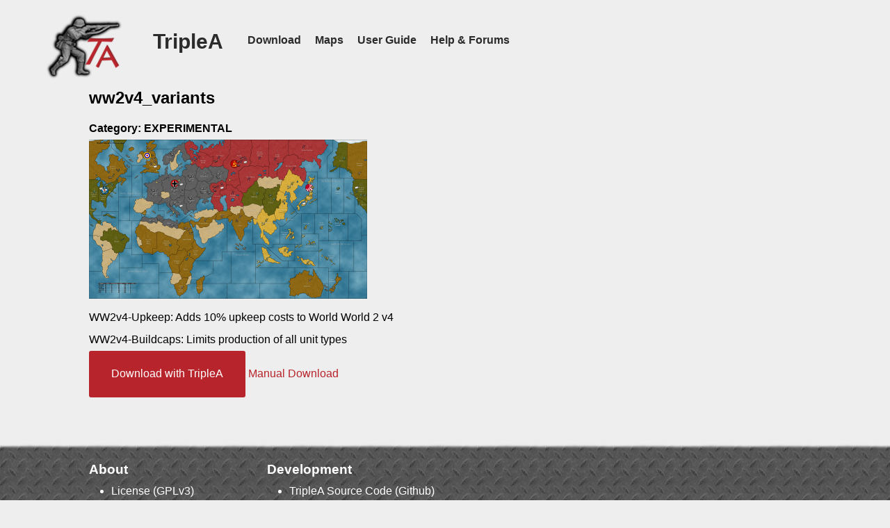

--- FILE ---
content_type: text/html; charset=utf-8
request_url: https://triplea-game.org/map/ww2v4-variants/
body_size: 1141
content:
<!DOCTYPE html>
<html lang="en">
  <head>
  <meta charset="utf-8">
  <meta name="viewport" content="width=device-width, initial-scale=1.0">

  <title>ww2v4_variants | TripleA Map</title>
  <link rel="stylesheet" href="/css/main.css" type="text/css">
  <link rel="stylesheet" href="/css/fonts/stylesheet.css" type="text/css">

  <link rel="shortcut icon" href="/images/favicon.ico" type="image/x-icon">
  <link rel="icon" href="/images/favicon.ico" type="image/x-icon">

  <script type="application/ld+json">
  {
    "@context": "http://schema.org",
    "@type": "Organization",
    "url": "http://triplea-game.org",
    "logo": "http://triplea-game.org/images/icon_menu.png"
  }
  </script>
  <!-- Begin Jekyll SEO tag v2.8.0 -->
<title>ww2v4_variants TripleA Map | TripleA: An Open Source Turn Based Grand Strategy Game</title>
<meta name="generator" content="Jekyll v3.10.0" />
<meta property="og:title" content="ww2v4_variants TripleA Map" />
<meta property="og:locale" content="en_US" />
<meta name="description" content="WW2v4-Upkeep: Adds 10% upkeep costs to World World 2 v4 WW2v4-Buildcaps: Limits production of all unit types" />
<meta property="og:description" content="WW2v4-Upkeep: Adds 10% upkeep costs to World World 2 v4 WW2v4-Buildcaps: Limits production of all unit types" />
<link rel="canonical" href="https://triplea-game.org/map/ww2v4-variants/" />
<meta property="og:url" content="https://triplea-game.org/map/ww2v4-variants/" />
<meta property="og:site_name" content="TripleA: An Open Source Turn Based Grand Strategy Game" />
<meta property="og:type" content="article" />
<meta property="article:published_time" content="2025-06-18T04:21:23+00:00" />
<meta name="twitter:card" content="summary" />
<meta property="twitter:title" content="ww2v4_variants TripleA Map" />
<script type="application/ld+json">
{"@context":"https://schema.org","@type":"BlogPosting","dateModified":"2025-06-18T04:21:23+00:00","datePublished":"2025-06-18T04:21:23+00:00","description":"WW2v4-Upkeep: Adds 10% upkeep costs to World World 2 v4 WW2v4-Buildcaps: Limits production of all unit types","headline":"ww2v4_variants TripleA Map","mainEntityOfPage":{"@type":"WebPage","@id":"https://triplea-game.org/map/ww2v4-variants/"},"url":"https://triplea-game.org/map/ww2v4-variants/"}</script>
<!-- End Jekyll SEO tag -->

</head>

  <body>
    <div id="container">
      <header class="site-header">
  <nav class="site-nav">
    <ul>
      <li><a href="/"><img src="/images/icon_menu.png" alt="TripleA Icon"></a></li>
      <li><h1><a href="/">TripleA</a></h1></li>
      <li class="menu-items"><a href="/download/">Download</a></li>

      <li class="menu-items"><a href="/maps-list/maps/">Maps</a></li>
      <li class="menu-items"><a href="/user-guide/">User Guide</a></li>
      <li class="menu-items"><a href="https://forums.triplea-game.org">Help &amp; Forums</a></li>
    </ul>
  </nav>
</header>

      <div id="body">
        <div id="page-content">
          <h2>ww2v4_variants</h2>
<h4>Category: EXPERIMENTAL</h4>

<img src="https://raw.githubusercontent.com/triplea-maps/ww2v4_variants/master/preview.png" alt="Map Thumbnail">
<br>WW2v4-Upkeep: Adds 10% upkeep costs to World World 2 v4
<br>WW2v4-Buildcaps: Limits production of all unit types

<br>
<a href="triplea:ww2v4_variants" class="button">Download with TripleA</a>
<a href="https://github.com/triplea-maps/ww2v4_variants/archive/master.zip">Manual Download</a>

        </div>
      </div>
      <footer id="footer">
  <div class="footer-col-wrapper">
    <div class="footer-col">
      <h3>About</h3>
      <ul>
        <li><a href="https://www.gnu.org/copyleft/gpl.html">License (GPLv3)</a></li>
        <li><a href="https://www.youtube.com/channel/UC5ZXClXcn6mHxpSTHA3eLZg">TripleA on Youtube</a></li>
      </ul>
    </div>
    <div class="footer-col">
      <h3>Development</h3>
        <ul>
          <li><a href="https://github.com/triplea-game/triplea/">TripleA Source Code (Github)</a></li>
          <li><a href="https://github.com/triplea-game/triplea/blob/master/docs/contribute.md">How to Contribute to TripleA</a></li>
          <li><a href="https://forums.triplea-game.org">Forums</a></li>
        </ul>
    </div>
  </div>
</footer>

    </div>
  </body>
</html>


--- FILE ---
content_type: text/css; charset=utf-8
request_url: https://triplea-game.org/css/main.css
body_size: 1599
content:
table{border-collapse:collapse;width:100%;text-align:left;border:1px solid #c6c9cc;border-radius:5px;padding:10px 20px}table th{text-align:center}table td{border-color:#c6c9cc;border-style:solid;border-width:1px 1px 1px 1px;padding:5px 10px}@font-face{font-family:'../css/fonts/1942_report1942_report';src:url("../css/fonts/1942-webfont.eot");src:url("../css/fonts/1942-webfont.eot?#iefix") format("embedded-opentype"),url("../css/fonts/1942-webfont.woff2") format("woff2"),url("../css/fonts/1942-webfont.woff") format("woff"),url("../css/fonts/1942-webfont.ttf") format("truetype"),url("../css/fonts/1942-webfont.svg#1942_report1942_report") format("svg");font-weight:normal;font-style:normal}*{margin:0}html,body{height:100%}html{-ms-text-size-adjust:100%;-webkit-text-size-adjust:100%}body{margin:0;font:16px/1 sans-serif;-moz-osx-font-smoothing:grayscale;-webkit-font-smoothing:antialiased}h1,h2,h3,h4,p,blockquote,figure,ol,ul{margin:0;padding:0}main,li{display:block}h1,h2,h3,h4{font-size:inherit}strong{font-weight:bold}a,button{color:inherit;transition:.3s}a{text-decoration:none}button{overflow:visible;border:0;font:inherit;-webkit-font-smoothing:inherit;letter-spacing:inherit;background:none;cursor:pointer}::-moz-focus-inner{padding:0;border:0}:focus{outline:0}img{max-width:100%;height:auto;border:0}.site-nav>ul{width:95%;float:left;padding-left:1.7855em;padding-right:1.7855em;list-style-type:none;font-family:"Alternate Gothic",Helvetica,Arial,sans-serif}.site-nav>ul>li{float:left;padding:5px}.site-nav>ul>li>h1{margin:40px 20px 40px 0;font-size:30px}.site-nav>ul>li>h1 a{color:#2b2b2b;font-weight:bold}.site-nav>ul>li>h1 a:hover{text-decoration:none;color:#b8242b}.site-nav>ul>li>img{display:inline-block;height:100px;width:100px;margin:0 7px 0 0}.site-nav>ul>li.menu-items{margin:50px 0 50px 0;padding:0 10px 0 10px}.site-nav>ul>li.dl{float:right}.site-nav>ul>li>a{color:#2b2b2b;font-weight:bold}.site-nav>ul>li>a:hover{color:#b8242b;text-decoration:none}.site-nav>ul>li.dl a{padding-top:1.0rem;padding-bottom:1.0625rem;margin:30px 0 30px 0;font-weight:normal;color:#eee}.site-nav>ul>li.dl a :hover{color:#eee}#headline{text-align:center}#headline h2{text-align:center;font-size:3.5em !important;display:inline-block;font-family:"Alternate Gothic",Helvetica,Arial,sans-serif;line-height:1.2;color:#2b2b2b}#headline img{display:block;margin-left:auto;margin-right:auto;margin-bottom:1em}#headline .download{text-align:center;margin-top:3em;margin-bottom:3em}#page-content{margin:0 10% 20px 10%;line-height:2em}#page-content h2{font-size:1.5em;padding-bottom:0.5em}.post-title{font-size:2em;font-family:"Alternate Gothic",Helvetica,Arial,sans-serif;padding-bottom:0.5em}.dl-links{min-width:18%}.dl-links p{margin-top:10px}.scale-dl-container{transform:translate(-50%, -50%) scale(0.5) translate(50%, 50%);margin-bottom:-100px}.dl-install4j-credit{text-align:right}.installation-instructions{display:none}body{background:#eee;font-family:Helvetica,Arial,sans-serif}a{color:#b8242b}ul>li,ol>li{display:list-item;margin-left:2em}code{background-color:#e8e8e8;border:1px solid #828282;border-radius:3px;padding:3px}blockquote{padding-left:1em;border-left:3px solid #828282;color:#424242}a:hover{color:#8d1c21;text-decoration:underline}.button{border-radius:3px;border-width:1px;cursor:pointer;font-family:Arial,Helvetica,sans-serif;font-weight:normal;line-height:normal;margin:0 0 1.25rem;position:relative;text-decoration:none;text-align:center;-webkit-appearance:none;display:inline-block;padding-top:1.5rem;padding-right:2rem;padding-bottom:1.5625rem;padding-left:2rem;font-size:1rem;background-color:#b8242b;border-color:#8d1c21;color:#fff;transition:background-color 300ms ease-out}.button:hover,.small-button:hover{text-decoration:none;background-color:#8d1c21;color:#eee}.small-button{border-radius:3px;border-width:1px;cursor:pointer;position:relative;text-decoration:none;text-align:center;-webkit-appearance:none;display:inline-block;padding-top:5px;padding-right:10px;padding-bottom:5px;padding-left:10px;background-color:#b8242b;border-color:#8d1c21;color:#fff;transition:background-color 300ms ease-out;margin:2px}html,body{margin:0;padding:0;height:100%}#container{min-height:100%;position:relative}#body{padding-bottom:190px}#footer{float:left;clear:both;width:80%;padding:20px 10% 15px 10%;background:url("../images/footer_bg.png") repeat-x;color:#fff;position:absolute;bottom:0}#footer a{color:#fff}#footer a:hover{color:#b8242b;text-decoration:none}#footer li{line-height:1.5}#footer .footer-col{float:left;width:25%;padding:10px 0 20px 0}#footer .footer-col h3{margin-bottom:0.5em;font-size:1.2em;font-family:"Alternate Gothic",Helvetica,Arial,sans-serif}#footer .footer-text{text-align:center;font-family:"Alternate Gothic",Helvetica,Arial,sans-serif;clear:both;font-weight:bold}.show-on-install{display:none}.thickTable{border-width:1px;border-style:solid;border-spacing:0;border-collapse:separate}.thickTable td{border-width:1px;border-style:solid;border-spacing:10px;padding:10px}.thinTable{border-width:1px;border-style:solid;border-spacing:0;border-collapse:separate}.thinTable td{border-width:1px;border-style:solid;border-spacing:0;padding:10px}.table1{border-width:1px;border-style:solid;border-spacing:0;border-collapse:separate}.table1 td{border-width:1px;border-style:solid;border-spacing:0;padding:20px}.community-col-wrapper{display:flex;flex-wrap:nowrap;justify-content:space-around}.community-col{width:30%;padding:10px;margin:5px}.maps-col-wrapper{display:flex;flex-wrap:wrap;justify-content:space-between;align-items:center;align-items:stretch}.maps-col{background-color:#e8e8e8;border:1px solid #828282;border-radius:3px;padding:10px;margin:5px;flex-grow:1;flex-basis:0;flex-shrink:1;min-width:22%}.maps-col-content-wrapper{display:inline-flex;justify-content:space-between;align-items:center;width:100%;height:100%}.maps-col-item{flex:1 1 0}.flex-right-align-item{right:0;position:relative;float:right;height:100%}#no-result{display:none;width:100%;text-align:center}.flex-container{display:flex;padding:5px}.row-reverse{flex-direction:row-reverse}.section-title{padding-top:0.75em}.maps-col-button{padding-top:0.75rem;padding-right:1rem;padding-bottom:0.78125rem;padding-left:1rem;float:right;margin:3px 3px 3px 0}@media only screen and (max-width: 600px){.fb-like.fb_iframe_widget{margin-left:calc(50% - 60px)}.community-col-wrapper{flex-direction:column}.community-col{width:95%;padding:0;margin:0}#headline>h2{font-size:2em;margin-top:50px}.site-nav>ul{padding:0;width:100%;list-style-type:none;font-family:"Alternate Gothic",Helvetica,Arial,sans-serif}.site-nav>ul>li{margin:0;display:inline-block;width:100%;text-align:center;padding:0}.site-nav>ul>li>h1{margin:40px 0 40px 0;font-size:30px}.site-nav>ul>li>h1 a{color:#2b2b2b;font-weight:bold}.site-nav>ul>li>h1 a:hover{text-decoration:none;color:#b8242b}.site-nav>ul>li>img{display:block;height:100px;width:100px;margin:0}.site-nav>ul>li.menu-items{margin:0;padding:10px 0px 10px 0px}.site-nav>ul>li.dl{margin:0;float:left}.site-nav>ul>li>a{color:#2b2b2b;font-weight:bold}.site-nav>ul>li>a:hover{color:#b8242b;text-decoration:none}.site-nav>ul>li.dl a{padding-top:1.0rem;padding-bottom:1.0625rem;margin:0;font-weight:normal;color:#eee}.site-nav>ul>li.dl a :hover{color:#eee}.dl-links{min-width:74%;width:74%}.scale-dl-container{transform:translateY(-50%) scale(0.5) translateY(50%);margin-bottom:-300px}.dl-install4j-credit{text-align:center}.mobile-smaller-text{font-size:13px;text-align:center}.post-title{text-align:center}.maps-col-wrapper{display:flex;flex-wrap:nowrap;flex-direction:column}#footer{float:none;clear:none}#footer .footer-col{float:none;width:100%;text-align:center}#footer .footer-col>ul{padding:0;list-style-type:none}#footer .footer-col>ul>li{margin:0;text-align:center;padding:0}#footer .footer-col h3{margin-bottom:0.5em;font-size:1.5em}#body{padding-bottom:525px !important}}


--- FILE ---
content_type: text/css; charset=utf-8
request_url: https://triplea-game.org/css/fonts/stylesheet.css
body_size: -329
content:
@font-face {
    font-family: '1942_report1942_report';
    src: url('1942-webfont.eot');
    src: url('1942-webfont.eot?#iefix') format('embedded-opentype'),
         url('1942-webfont.woff2') format('woff2'),
         url('1942-webfont.woff') format('woff'),
         url('1942-webfont.ttf') format('truetype'),
         url('1942-webfont.svg#1942_report1942_report') format('svg');
    font-weight: normal;
    font-style: normal;
}
